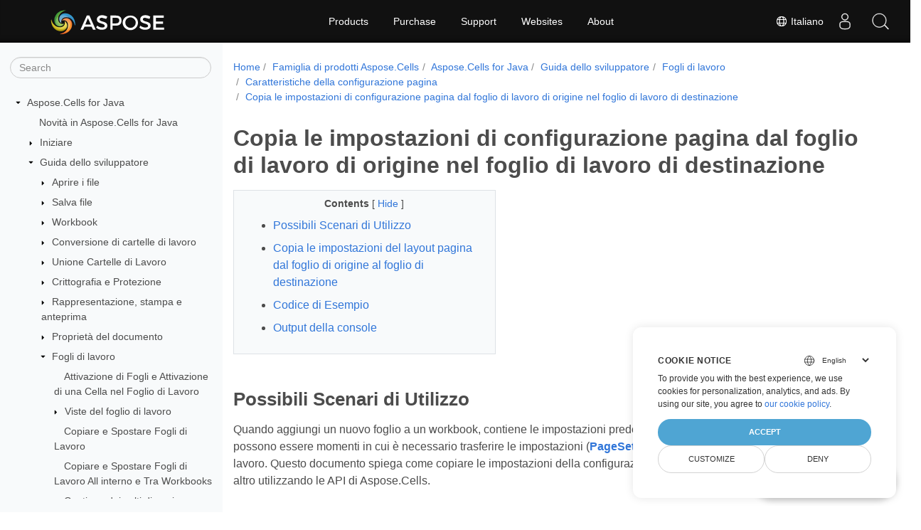

--- FILE ---
content_type: text/html
request_url: https://docs.aspose.com/cells/it/java/copy-page-setup-settings-from-source-worksheet-into-destination-worksheet/
body_size: 9495
content:
<!doctype html>
<html lang="it" class="no-js">
  <head>
<script>
  
  window.dataLayer = window.dataLayer || [];
  function gtag() { dataLayer.push(arguments); }
  gtag('set', 'url_passthrough', true);

  
  
  gtag('consent', 'default', {
     'ad_storage': 'denied',
     'ad_user_data': 'denied',
     'ad_personalization': 'denied',
     'analytics_storage': 'denied'
  });
</script>



<script>
(function(w,d,s,l,i){w[l]=w[l]||[];w[l].push({'gtm.start':
  new Date().getTime(),event:'gtm.js'});var f=d.getElementsByTagName(s)[0],
  j=d.createElement(s),dl=l!='dataLayer'?'&l='+l:'';j.async=true;j.src=
  'https://www.googletagmanager.com/gtm.js?id='+i+dl;f.parentNode.insertBefore(j,f);
  })(window,document,'script','dataLayer',"GTM-NJMHSH");
</script>




<script>(function(i, s, o, g, r, a, m) {i['ContainerizeMenuObject'] = r; i[r] = i[r] || function() {(i[r].q = i[r].q || []).push(arguments)}, i[r].l = 1 * new Date(); a = s.createElement(o),m = s.getElementsByTagName(o)[0]; a.async = 1; a.src = g; m.parentNode.append(a)})(window, document, 'script', 'https://menu-new.containerize.com/scripts/engine.min.js?v=1.0.1', 'aspose-en');
    
</script>


<meta charset="utf-8">
<meta name="viewport" content="width=device-width, initial-scale=1, shrink-to-fit=no"><meta name="keywords" content='' /><link rel="canonical" href="https://docs.aspose.com/cells/it/java/copy-page-setup-settings-from-source-worksheet-into-destination-worksheet/" /><meta name="generator" content="Hugo 0.80.0" /><meta name="robots" content="index, follow"><link rel="alternate" type="application/rss&#43;xml" href="https://docs.aspose.com/cells/it/java/copy-page-setup-settings-from-source-worksheet-into-destination-worksheet/index.xml">
<link rel="apple-touch-icon" sizes="180x180" href="https://cms.admin.containerize.com/templates/asposecloud/images/apple-touch-icon.png">
<link rel="icon" type="image/png" sizes="32x32" href="https://cms.admin.containerize.com/templates/asposecloud/images/favicon-32x32.png">
<link rel="icon" type="image/png" sizes="16x16" href="https://cms.admin.containerize.com/templates/asposecloud/images/favicon-16x16.png">
<link rel="mask-icon" href="https://cms.admin.containerize.com/templates/asposecloud/images/safari-pinned-tab.svg" color="#5bbad5">
<link rel="shortcut icon" href="https://cms.admin.containerize.com/templates/asposecloud/images/favicon.ico">
<meta name="msapplication-TileColor" content="#2b5797">
<meta name="msapplication-config" content="https://cms.admin.containerize.com/templates/asposecloud/images/browserconfig.xml">
<meta name="theme-color" content="#ffffff">
<meta name="author" content="Aspose"/><title>Copia le impostazioni di configurazione pagina dal foglio di lavoro di origine nel foglio di lavoro di destinazione|Documentation</title><meta name="description" content="Class Libraries &amp; REST APIs for the developers to manipulate &amp; process Files from Word, Excel, PowerPoint, Visio, PDF, CAD &amp; several other categories in Web, Desktop or Mobile apps. Develop &amp; deploy on Windows, Linux, MacOS &amp; Android platforms." />

<meta itemprop="name" content="Copia le impostazioni di configurazione pagina dal foglio di lavoro di origine nel foglio di lavoro di destinazione">
<meta itemprop="description" content="Class Libraries &amp; REST APIs for the developers to manipulate &amp; process Files from Word, Excel, PowerPoint, Visio, PDF, CAD &amp; several other categories in Web, Desktop or Mobile apps. Develop &amp; deploy on Windows, Linux, MacOS &amp; Android platforms.">
<meta property="og:title" content="Copia le impostazioni di configurazione pagina dal foglio di lavoro di origine nel foglio di lavoro di destinazione" />
<meta property="og:description" content="Class Libraries &amp; REST APIs for the developers to manipulate &amp; process Files from Word, Excel, PowerPoint, Visio, PDF, CAD &amp; several other categories in Web, Desktop or Mobile apps. Develop &amp; deploy on Windows, Linux, MacOS &amp; Android platforms." />
<meta property="og:type" content="website" />
<meta property="og:url" content="https://docs.aspose.com/cells/it/java/copy-page-setup-settings-from-source-worksheet-into-destination-worksheet/" />
<meta property="og:image" content="https://docs.aspose.com/cells/images/Aspose-image-for-open-graph.jpg"/>
<meta property="og:site_name" content="Aspose Documentation" />
<link rel="preload" href="/cells/scss/main.min.84a3719ff459dc0d050cdab52be8afd7d3421ea195edd79e0185a880a3190399.css" as="style">
<link href="/cells/scss/main.min.84a3719ff459dc0d050cdab52be8afd7d3421ea195edd79e0185a880a3190399.css" rel="stylesheet" integrity=""><link href="/cells/scss/_code-block.min.850cff2ee102b37a8b0912358fa59fa02fa35dbf562c460ce05c402a5b6709c0.css" rel="stylesheet" integrity=""><link rel="stylesheet" type="text/css" href="https://cms.admin.containerize.com/templates/aspose/App_Themes/optimize/structure.css"></head>
  <body class="td-section">
<noscript>
    <iframe src="https://www.googletagmanager.com/ns.html?id=GTM-NJMHSH"
                height="0" width="0" style="display:none;visibility:hidden"></iframe>
</noscript>


<script src="https://www.consentise.com/v1.2/consent-min.js" 
    data-cookiedomain=".aspose.com" 
    data-privacy-policy-url="https://about.aspose.com/legal/privacy-policy" 
    data-preferred-color="#4FA5D3"
    data-default-language="en"
    defer>
</script>
<header>
      <div id='DynabicMenuInnerDiv'>
<div class="lang-selector" id="locale" style="display:none!important">
    <a><em class="flag-it  flag-24"> </em>&nbsp;Italiano</a>
    </div>
    <div class="modal fade lanpopup" id="langModal" tabindex="-1" aria-labelledby="langModalLabel" data-nosnippet="" aria-modal="true" role="dialog" style="display:none">
  <div class="modal-dialog modal-dialog-centered modal-lg">
    <div class="modal-content" style="background-color: #343a40">
            <a class="lang-close" id="lang-close"><img src="https://metrics.conholdate.com/images/common/close.svg" width="14" height="14" alt="Close"></em></a>
      <div class="modal-body">
        <div class="rowbox"><div class="col langbox"><a href="https://docs.aspose.com/cells/java/copy-page-setup-settings-from-source-worksheet-into-destination-worksheet/" data-title="En" class="langmenu" >
            <span><em class="flag-us  flag-24"> </em>&nbsp;English</span></a></div><div class="col langbox"><a href="https://docs.aspose.com/cells/zh/java/copy-page-setup-settings-from-source-worksheet-into-destination-worksheet/" data-title="Zh" class="langmenu" >
            <span><em class="flag-cn  flag-24"> </em>&nbsp;简体中文</span></a></div><div class="col langbox"><a href="https://docs.aspose.com/cells/ru/java/copy-page-setup-settings-from-source-worksheet-into-destination-worksheet/" data-title="Ru" class="langmenu" >
            <span><em class="flag-ru  flag-24"> </em>&nbsp;Русский</span></a></div><div class="col langbox"><a href="https://docs.aspose.com/cells/ar/java/copy-page-setup-settings-from-source-worksheet-into-destination-worksheet/" data-title="Ar" class="langmenu" >
            <span><em class="flag-sa  flag-24"> </em>&nbsp;عربي</span></a></div><div class="col langbox"><a href="https://docs.aspose.com/cells/fr/java/copy-page-setup-settings-from-source-worksheet-into-destination-worksheet/" data-title="Fr" class="langmenu" >
            <span><em class="flag-fr  flag-24"> </em>&nbsp;Français</span></a></div><div class="col langbox"><a href="https://docs.aspose.com/cells/de/java/copy-page-setup-settings-from-source-worksheet-into-destination-worksheet/" data-title="De" class="langmenu" >
            <span><em class="flag-de  flag-24"> </em>&nbsp;Deutsch</span></a></div><div class="col langbox"><a href="https://docs.aspose.com/cells/es/java/copy-page-setup-settings-from-source-worksheet-into-destination-worksheet/" data-title="Es" class="langmenu" >
            <span><em class="flag-es  flag-24"> </em>&nbsp;Español</span></a></div><div class="col langbox"><a href="https://docs.aspose.com/cells/sv/java/copy-page-setup-settings-from-source-worksheet-into-destination-worksheet/" data-title="Sv" class="langmenu" >
            <span><em class="flag-se  flag-24"> </em>&nbsp;Svenska</span></a></div><div class="col langbox"><a href="https://docs.aspose.com/cells/tr/java/copy-page-setup-settings-from-source-worksheet-into-destination-worksheet/" data-title="Tr" class="langmenu" >
            <span><em class="flag-tr  flag-24"> </em>&nbsp;Türkçe</span></a></div><div class="col langbox"><a href="https://docs.aspose.com/cells/ja/java/copy-page-setup-settings-from-source-worksheet-into-destination-worksheet/" data-title="Ja" class="langmenu" >
            <span><em class="flag-jp  flag-24"> </em>&nbsp;日本語</span></a></div></div></div></div></div></div>
  </div>
  <script defer>  
  const langshowpop = document.getElementById('locale');
  const langhidepop = document.getElementById('lang-close');
  langshowpop.addEventListener('click', addClass,  false);
  langhidepop.addEventListener('click', removeClass,  false);
  function addClass() {
  var langshow = document.querySelector('.lanpopup');
  langshow.classList.toggle('show');
  }
  function removeClass() {
  var langclose = document.querySelector('.lanpopup');
  langclose.classList.remove('show');
  }
  </script>
  <script defer>
    const observer = new MutationObserver((mutations, obs) => {
        const parent = document.getElementById('DynabicMenuUserControls');
        if (parent) {
            const child = document.getElementById('locale');
            parent.prepend(child);
            child.setAttribute("id", "localswitch");
            child.setAttribute('style', 'visibility:visible'); 
            obs.disconnect();
            return;
        }
    });
  
    observer.observe(document, {
        childList: true,
        subtree: true
    });
  </script>
  <link rel="stylesheet" href="https://cms.admin.containerize.com/templates/conholdate/css/locale.min.css" />  
</div>
    </header>
    <div class="container-fluid td-outer">
      <div class="td-main">
        <div class="row flex-xl-nowrap min-height-main-content">
          <div id="left-side-bar-menu" class="split td-sidebar d-print-none col-12 col-md-3 col-xl-3"><div id="td-sidebar-menu" class="add-scroll td-sidebar__inner"><form class="td-sidebar__search d-flex align-items-center">
<input type="text" id="internalSearch" class="form-control td-search-input" placeholder="Search " aria-label="" autocomplete="off" data-index='docs.aspose.com'>
<button class="btn btn-link td-sidebar__toggle d-md-none p-0 ml-3 fa fa-bars" type="button" data-toggle="collapse" data-target="#td-section-nav" aria-controls="td-docs-nav" aria-expanded="false" aria-label="Toggle section navigation">
        </button>
      </form><nav class="td-sidebar-nav pt-2 pl-4 collapse" id="td-section-nav"><div class="nav-item dropdown d-block d-lg-none">

<a class="nav-link dropdown-toggle" href="#" id="navbarDropdown" role="button" data-toggle="dropdown" aria-haspopup="true" aria-expanded="false">
	Italiano
</a>
<div class="dropdown-menu" aria-labelledby="navbarDropdownMenuLink">
	
	<a class="dropdown-item" href="/cells/java/copy-page-setup-settings-from-source-worksheet-into-destination-worksheet/">English</a>
	
	<a class="dropdown-item" href="/cells/zh/java/copy-page-setup-settings-from-source-worksheet-into-destination-worksheet/">简体中文</a>
	
	<a class="dropdown-item" href="/cells/ru/java/copy-page-setup-settings-from-source-worksheet-into-destination-worksheet/">Русский</a>
	
	<a class="dropdown-item" href="/cells/ar/java/copy-page-setup-settings-from-source-worksheet-into-destination-worksheet/">عربي</a>
	
	<a class="dropdown-item" href="/cells/fr/java/copy-page-setup-settings-from-source-worksheet-into-destination-worksheet/">Français</a>
	
	<a class="dropdown-item" href="/cells/de/java/copy-page-setup-settings-from-source-worksheet-into-destination-worksheet/">Deutsch</a>
	
	<a class="dropdown-item" href="/cells/es/java/copy-page-setup-settings-from-source-worksheet-into-destination-worksheet/">Español</a>
	
	<a class="dropdown-item" href="/cells/sv/java/copy-page-setup-settings-from-source-worksheet-into-destination-worksheet/">Svenska</a>
	
	<a class="dropdown-item" href="/cells/tr/java/copy-page-setup-settings-from-source-worksheet-into-destination-worksheet/">Türkçe</a>
	
	<a class="dropdown-item" href="/cells/ja/java/copy-page-setup-settings-from-source-worksheet-into-destination-worksheet/">日本語</a>
	
</div></div>
    <ul class="td-sidebar-nav__section">
      <li class="td-sidebar-nav__section-title"><img src='/cells/icons/caret-down.svg' alt = "caret-down" class="icon open-icon" width="10px" height="10px" /><a  href="/cells/it/java/" class="align-left pl-0 pr-2td-sidebar-link td-sidebar-link__section">Aspose.Cells for Java</a>
      </li>
      <ul>
        <li class="" id="id_cellsitjava">
    <ul class="td-sidebar-nav__section">
      <li class="td-sidebar-nav__section-title"><div class="icon space-without-icon"></div><a  href="/cells/it/java/what-s-new-in-aspose-cells-for-java/" class="align-left pl-0 pr-2collapsedtd-sidebar-link td-sidebar-link__section">Novità in Aspose.Cells for Java</a>
      </li>
      <ul>
        <li class="" id="id_cellsitjavawhat-s-new-in-aspose-cells-for-java"></li>
      </ul>
    </ul>
    <ul class="td-sidebar-nav__section">
      <li class="td-sidebar-nav__section-title"><img src='/cells/icons/caret-down.svg' alt = "caret-closed" class="icon closed-icon" width="10px" height="10px" /><a  href="/cells/it/java/getting-started/" class="align-left pl-0 pr-2collapsedtd-sidebar-link td-sidebar-link__section">Iniziare</a>
      </li>
      <ul>
        <li class="" id="id_cellsitjavagetting-started"></li>
      </ul>
    </ul>
    <ul class="td-sidebar-nav__section">
      <li class="td-sidebar-nav__section-title"><img src='/cells/icons/caret-down.svg' alt = "caret-down" class="icon open-icon" width="10px" height="10px" /><a  href="/cells/it/java/developer-guide/" class="align-left pl-0 pr-2td-sidebar-link td-sidebar-link__section">Guida dello sviluppatore</a>
      </li>
      <ul>
        <li class="" id="id_cellsitjavadeveloper-guide">
    <ul class="td-sidebar-nav__section">
      <li class="td-sidebar-nav__section-title"><img src='/cells/icons/caret-down.svg' alt = "caret-closed" class="icon closed-icon" width="10px" height="10px" /><a  href="/cells/it/java/opening-files-with-different-formats/" class="align-left pl-0 pr-2collapsedtd-sidebar-link td-sidebar-link__section">Aprire i file</a>
      </li>
      <ul>
        <li class="" id="id_cellsitjavaopening-files-with-different-formats"></li>
      </ul>
    </ul>
    <ul class="td-sidebar-nav__section">
      <li class="td-sidebar-nav__section-title"><img src='/cells/icons/caret-down.svg' alt = "caret-closed" class="icon closed-icon" width="10px" height="10px" /><a  href="/cells/it/java/saving-excel-files-to-csv-pdf-and-other-formats/" class="align-left pl-0 pr-2collapsedtd-sidebar-link td-sidebar-link__section">Salva file</a>
      </li>
      <ul>
        <li class="" id="id_cellsitjavasaving-excel-files-to-csv-pdf-and-other-formats"></li>
      </ul>
    </ul>
    <ul class="td-sidebar-nav__section">
      <li class="td-sidebar-nav__section-title"><img src='/cells/icons/caret-down.svg' alt = "caret-closed" class="icon closed-icon" width="10px" height="10px" /><a  href="/cells/it/java/workbook/" class="align-left pl-0 pr-2collapsedtd-sidebar-link td-sidebar-link__section">Workbook</a>
      </li>
      <ul>
        <li class="" id="id_cellsitjavaworkbook"></li>
      </ul>
    </ul>
    <ul class="td-sidebar-nav__section">
      <li class="td-sidebar-nav__section-title"><img src='/cells/icons/caret-down.svg' alt = "caret-closed" class="icon closed-icon" width="10px" height="10px" /><a  href="/cells/it/java/convert-workbook-to-different-formats/" class="align-left pl-0 pr-2collapsedtd-sidebar-link td-sidebar-link__section">Conversione di cartelle di lavoro</a>
      </li>
      <ul>
        <li class="" id="id_cellsitjavaconvert-workbook-to-different-formats"></li>
      </ul>
    </ul>
    <ul class="td-sidebar-nav__section">
      <li class="td-sidebar-nav__section-title"><img src='/cells/icons/caret-down.svg' alt = "caret-closed" class="icon closed-icon" width="10px" height="10px" /><a  href="/cells/it/java/combine-multiple-workbooks-into-a-single-workbook/" class="align-left pl-0 pr-2collapsedtd-sidebar-link td-sidebar-link__section">Unione Cartelle di Lavoro</a>
      </li>
      <ul>
        <li class="" id="id_cellsitjavacombine-multiple-workbooks-into-a-single-workbook"></li>
      </ul>
    </ul>
    <ul class="td-sidebar-nav__section">
      <li class="td-sidebar-nav__section-title"><img src='/cells/icons/caret-down.svg' alt = "caret-closed" class="icon closed-icon" width="10px" height="10px" /><a  href="/cells/it/java/protect-and-unprotect/" class="align-left pl-0 pr-2collapsedtd-sidebar-link td-sidebar-link__section">Crittografia e Protezione</a>
      </li>
      <ul>
        <li class="" id="id_cellsitjavaprotect-and-unprotect"></li>
      </ul>
    </ul>
    <ul class="td-sidebar-nav__section">
      <li class="td-sidebar-nav__section-title"><img src='/cells/icons/caret-down.svg' alt = "caret-closed" class="icon closed-icon" width="10px" height="10px" /><a  href="/cells/it/java/rendering/" class="align-left pl-0 pr-2collapsedtd-sidebar-link td-sidebar-link__section">Rappresentazione, stampa e anteprima</a>
      </li>
      <ul>
        <li class="" id="id_cellsitjavarendering"></li>
      </ul>
    </ul>
    <ul class="td-sidebar-nav__section">
      <li class="td-sidebar-nav__section-title"><img src='/cells/icons/caret-down.svg' alt = "caret-closed" class="icon closed-icon" width="10px" height="10px" /><a  href="/cells/it/java/document-properties/" class="align-left pl-0 pr-2collapsedtd-sidebar-link td-sidebar-link__section">Proprietà del documento</a>
      </li>
      <ul>
        <li class="" id="id_cellsitjavadocument-properties"></li>
      </ul>
    </ul>
    <ul class="td-sidebar-nav__section">
      <li class="td-sidebar-nav__section-title"><img src='/cells/icons/caret-down.svg' alt = "caret-down" class="icon open-icon" width="10px" height="10px" /><a  href="/cells/it/java/manage-worksheets/" class="align-left pl-0 pr-2td-sidebar-link td-sidebar-link__section">Fogli di lavoro</a>
      </li>
      <ul>
        <li class="" id="id_cellsitjavamanage-worksheets">
    <ul class="td-sidebar-nav__section">
      <li class="td-sidebar-nav__section-title"><div class="icon space-without-icon"></div><a  href="/cells/it/java/activating-sheets-and-activating-a-cell-in-worksheet/" class="align-left pl-0 pr-2collapsedtd-sidebar-link td-sidebar-link__section">Attivazione di Fogli e Attivazione di una Cella nel Foglio di Lavoro</a>
      </li>
      <ul>
        <li class="" id="id_cellsitjavaactivating-sheets-and-activating-a-cell-in-worksheet"></li>
      </ul>
    </ul>
    <ul class="td-sidebar-nav__section">
      <li class="td-sidebar-nav__section-title"><img src='/cells/icons/caret-down.svg' alt = "caret-closed" class="icon closed-icon" width="10px" height="10px" /><a  href="/cells/it/java/worksheet-views/" class="align-left pl-0 pr-2collapsedtd-sidebar-link td-sidebar-link__section">Viste del foglio di lavoro</a>
      </li>
      <ul>
        <li class="" id="id_cellsitjavaworksheet-views"></li>
      </ul>
    </ul>
    <ul class="td-sidebar-nav__section">
      <li class="td-sidebar-nav__section-title"><div class="icon space-without-icon"></div><a  href="/cells/it/java/copying-and-moving-worksheets/" class="align-left pl-0 pr-2collapsedtd-sidebar-link td-sidebar-link__section">Copiare e Spostare Fogli di Lavoro</a>
      </li>
      <ul>
        <li class="" id="id_cellsitjavacopying-and-moving-worksheets"></li>
      </ul>
    </ul>
    <ul class="td-sidebar-nav__section">
      <li class="td-sidebar-nav__section-title"><div class="icon space-without-icon"></div><a  href="/cells/it/java/copy-and-move-worksheets-within-and-between-workbooks/" class="align-left pl-0 pr-2collapsedtd-sidebar-link td-sidebar-link__section">Copiare e Spostare Fogli di Lavoro All interno e Tra Workbooks</a>
      </li>
      <ul>
        <li class="" id="id_cellsitjavacopy-and-move-worksheets-within-and-between-workbooks"></li>
      </ul>
    </ul>
    <ul class="td-sidebar-nav__section">
      <li class="td-sidebar-nav__section-title"><div class="icon space-without-icon"></div><a  href="/cells/it/java/managing-page-breaks/" class="align-left pl-0 pr-2collapsedtd-sidebar-link td-sidebar-link__section">Gestione dei salti di pagina</a>
      </li>
      <ul>
        <li class="" id="id_cellsitjavamanaging-page-breaks"></li>
      </ul>
    </ul>
    <ul class="td-sidebar-nav__section">
      <li class="td-sidebar-nav__section-title"><img src='/cells/icons/caret-down.svg' alt = "caret-down" class="icon open-icon" width="10px" height="10px" /><a  href="/cells/it/java/page-setup-features/" class="align-left pl-0 pr-2td-sidebar-link td-sidebar-link__section">Caratteristiche della configurazione pagina</a>
      </li>
      <ul>
        <li class="" id="id_cellsitjavapage-setup-features">
    <ul class="td-sidebar-nav__section">
      <li class="td-sidebar-nav__section-title"><div class="icon space-without-icon"></div><a  href="/cells/it/java/copy-page-setup-settings-from-source-worksheet-into-destination-worksheet/" class="align-left pl-0 pr-2 activetd-sidebar-link td-sidebar-link__section">Copia le impostazioni di configurazione pagina dal foglio di lavoro di origine nel foglio di lavoro di destinazione</a>
      </li>
      <ul>
        <li class="" id="id_cellsitjavacopy-page-setup-settings-from-source-worksheet-into-destination-worksheet"></li>
      </ul>
    </ul>
    <ul class="td-sidebar-nav__section">
      <li class="td-sidebar-nav__section-title"><div class="icon space-without-icon"></div><a  href="/cells/it/java/page-setup-and-printing-options/" class="align-left pl-0 pr-2collapsedtd-sidebar-link td-sidebar-link__section">Opzioni di Impostazione Pagina e di Stampa</a>
      </li>
      <ul>
        <li class="" id="id_cellsitjavapage-setup-and-printing-options"></li>
      </ul>
    </ul>
    <ul class="td-sidebar-nav__section">
      <li class="td-sidebar-nav__section-title"><div class="icon space-without-icon"></div><a  href="/cells/it/java/determine-if-paper-size-of-worksheet-is-automatic/" class="align-left pl-0 pr-2collapsedtd-sidebar-link td-sidebar-link__section">Determina se la dimensione carta del foglio di lavoro è automatica</a>
      </li>
      <ul>
        <li class="" id="id_cellsitjavadetermine-if-paper-size-of-worksheet-is-automatic"></li>
      </ul>
    </ul>
    <ul class="td-sidebar-nav__section">
      <li class="td-sidebar-nav__section-title"><div class="icon space-without-icon"></div><a  href="/cells/it/java/implement-custom-paper-size-of-worksheet-for-rendering/" class="align-left pl-0 pr-2collapsedtd-sidebar-link td-sidebar-link__section">Implementa la dimensione della carta personalizzata del foglio di lavoro per la resa</a>
      </li>
      <ul>
        <li class="" id="id_cellsitjavaimplement-custom-paper-size-of-worksheet-for-rendering"></li>
      </ul>
    </ul>
    <ul class="td-sidebar-nav__section">
      <li class="td-sidebar-nav__section-title"><div class="icon space-without-icon"></div><a  href="/cells/it/java/remove-existing-printersettings-of-worksheets-in-excel-file/" class="align-left pl-0 pr-2collapsedtd-sidebar-link td-sidebar-link__section">Rimuovi le impostazioni della stampante esistenti dei fogli di lavoro nel file Excel</a>
      </li>
      <ul>
        <li class="" id="id_cellsitjavaremove-existing-printersettings-of-worksheets-in-excel-file"></li>
      </ul>
    </ul>
    <ul class="td-sidebar-nav__section">
      <li class="td-sidebar-nav__section-title"><div class="icon space-without-icon"></div><a  href="/cells/it/java/how-to-set-print-titles/" class="align-left pl-0 pr-2collapsedtd-sidebar-link td-sidebar-link__section">Come impostare i titoli di stampa</a>
      </li>
      <ul>
        <li class="" id="id_cellsitjavahow-to-set-print-titles"></li>
      </ul>
    </ul>
    <ul class="td-sidebar-nav__section">
      <li class="td-sidebar-nav__section-title"><div class="icon space-without-icon"></div><a  href="/cells/it/java/how-to-set-print-area/" class="align-left pl-0 pr-2collapsedtd-sidebar-link td-sidebar-link__section">Come impostare l area di stampa</a>
      </li>
      <ul>
        <li class="" id="id_cellsitjavahow-to-set-print-area"></li>
      </ul>
    </ul>
    <ul class="td-sidebar-nav__section">
      <li class="td-sidebar-nav__section-title"><div class="icon space-without-icon"></div><a  href="/cells/it/java/how-to-print-excel-as-fitted-pages-wide-and-tall/" class="align-left pl-0 pr-2collapsedtd-sidebar-link td-sidebar-link__section">Come stampare Excel in pagine larghe e alte adattate</a>
      </li>
      <ul>
        <li class="" id="id_cellsitjavahow-to-print-excel-as-fitted-pages-wide-and-tall"></li>
      </ul>
    </ul>
    <ul class="td-sidebar-nav__section">
      <li class="td-sidebar-nav__section-title"><div class="icon space-without-icon"></div><a  href="/cells/it/java/calculate-page-setup-scaling-factor/" class="align-left pl-0 pr-2collapsedtd-sidebar-link td-sidebar-link__section">Calcola il fattore di scala della pagina di impostazione</a>
      </li>
      <ul>
        <li class="" id="id_cellsitjavacalculate-page-setup-scaling-factor"></li>
      </ul>
    </ul>
    <ul class="td-sidebar-nav__section">
      <li class="td-sidebar-nav__section-title"><div class="icon space-without-icon"></div><a  href="/cells/it/java/get-paper-width-and-height-from-pagesetup-of-worksheet/" class="align-left pl-0 pr-2collapsedtd-sidebar-link td-sidebar-link__section">Ottieni larghezza e altezza della carta da PageSetup di Foglio di Lavoro</a>
      </li>
      <ul>
        <li class="" id="id_cellsitjavaget-paper-width-and-height-from-pagesetup-of-worksheet"></li>
      </ul>
    </ul></li>
      </ul>
    </ul>
    <ul class="td-sidebar-nav__section">
      <li class="td-sidebar-nav__section-title"><div class="icon space-without-icon"></div><a  href="/cells/it/java/utilize-sheet-sheetid-property-of-openxml-using-aspose-cells/" class="align-left pl-0 pr-2collapsedtd-sidebar-link td-sidebar-link__section">Utilizzare la proprietà Sheet.SheetId di OpenXml utilizzando Aspose.Cells</a>
      </li>
      <ul>
        <li class="" id="id_cellsitjavautilize-sheet-sheetid-property-of-openxml-using-aspose-cells"></li>
      </ul>
    </ul>
    <ul class="td-sidebar-nav__section">
      <li class="td-sidebar-nav__section-title"><div class="icon space-without-icon"></div><a  href="/cells/it/java/insert-background-image-to-excel/" class="align-left pl-0 pr-2collapsedtd-sidebar-link td-sidebar-link__section">Inserire un immagine di sfondo in Excel</a>
      </li>
      <ul>
        <li class="" id="id_cellsitjavainsert-background-image-to-excel"></li>
      </ul>
    </ul>
    <ul class="td-sidebar-nav__section">
      <li class="td-sidebar-nav__section-title"><div class="icon space-without-icon"></div><a  href="/cells/it/java/find-if-the-worksheet-is-dialog-sheet/" class="align-left pl-0 pr-2collapsedtd-sidebar-link td-sidebar-link__section">Verificare se il foglio di lavoro è un foglio di dialogo</a>
      </li>
      <ul>
        <li class="" id="id_cellsitjavafind-if-the-worksheet-is-dialog-sheet"></li>
      </ul>
    </ul>
    <ul class="td-sidebar-nav__section">
      <li class="td-sidebar-nav__section-title"><div class="icon space-without-icon"></div><a  href="/cells/it/java/count-number-of-cells-in-the-worksheet/" class="align-left pl-0 pr-2collapsedtd-sidebar-link td-sidebar-link__section">Contare il numero di celle nel foglio di lavoro</a>
      </li>
      <ul>
        <li class="" id="id_cellsitjavacount-number-of-cells-in-the-worksheet"></li>
      </ul>
    </ul>
    <ul class="td-sidebar-nav__section">
      <li class="td-sidebar-nav__section-title"><div class="icon space-without-icon"></div><a  href="/cells/it/java/create-manipulate-or-remove-scenarios-from-worksheets/" class="align-left pl-0 pr-2collapsedtd-sidebar-link td-sidebar-link__section">Gestire gli scenari</a>
      </li>
      <ul>
        <li class="" id="id_cellsitjavacreate-manipulate-or-remove-scenarios-from-worksheets"></li>
      </ul>
    </ul>
    <ul class="td-sidebar-nav__section">
      <li class="td-sidebar-nav__section-title"><div class="icon space-without-icon"></div><a  href="/cells/it/java/working-with-background-in-ods-files/" class="align-left pl-0 pr-2collapsedtd-sidebar-link td-sidebar-link__section">Lavorare con lo sfondo nei file ODS</a>
      </li>
      <ul>
        <li class="" id="id_cellsitjavaworking-with-background-in-ods-files"></li>
      </ul>
    </ul>
    <ul class="td-sidebar-nav__section">
      <li class="td-sidebar-nav__section-title"><div class="icon space-without-icon"></div><a  href="/cells/it/java/get-worksheet-unique-id/" class="align-left pl-0 pr-2collapsedtd-sidebar-link td-sidebar-link__section">Ottieni l ID univoco del foglio di lavoro</a>
      </li>
      <ul>
        <li class="" id="id_cellsitjavaget-worksheet-unique-id"></li>
      </ul>
    </ul>
    <ul class="td-sidebar-nav__section">
      <li class="td-sidebar-nav__section-title"><div class="icon space-without-icon"></div><a  href="/cells/it/java/update-references-in-other-worksheets-while-deleting-blank-columns-and-rows-in-a-worksheet/" class="align-left pl-0 pr-2collapsedtd-sidebar-link td-sidebar-link__section">Aggiorna i riferimenti in altri fogli di lavoro mentre elimini colonne e righe vuote in un foglio di lavoro</a>
      </li>
      <ul>
        <li class="" id="id_cellsitjavaupdate-references-in-other-worksheets-while-deleting-blank-columns-and-rows-in-a-worksheet"></li>
      </ul>
    </ul>
    <ul class="td-sidebar-nav__section">
      <li class="td-sidebar-nav__section-title"><div class="icon space-without-icon"></div><a  href="/cells/it/java/detecting-empty-worksheets/" class="align-left pl-0 pr-2collapsedtd-sidebar-link td-sidebar-link__section">Rilevamento di fogli di lavoro vuoti</a>
      </li>
      <ul>
        <li class="" id="id_cellsitjavadetecting-empty-worksheets"></li>
      </ul>
    </ul></li>
      </ul>
    </ul>
    <ul class="td-sidebar-nav__section">
      <li class="td-sidebar-nav__section-title"><img src='/cells/icons/caret-down.svg' alt = "caret-closed" class="icon closed-icon" width="10px" height="10px" /><a  href="/cells/it/java/rows-and-columns/" class="align-left pl-0 pr-2collapsedtd-sidebar-link td-sidebar-link__section">Righe e colonne</a>
      </li>
      <ul>
        <li class="" id="id_cellsitjavarows-and-columns"></li>
      </ul>
    </ul>
    <ul class="td-sidebar-nav__section">
      <li class="td-sidebar-nav__section-title"><img src='/cells/icons/caret-down.svg' alt = "caret-closed" class="icon closed-icon" width="10px" height="10px" /><a  href="/cells/it/java/managing-ranges/" class="align-left pl-0 pr-2collapsedtd-sidebar-link td-sidebar-link__section">Intervalli</a>
      </li>
      <ul>
        <li class="" id="id_cellsitjavamanaging-ranges"></li>
      </ul>
    </ul>
    <ul class="td-sidebar-nav__section">
      <li class="td-sidebar-nav__section-title"><img src='/cells/icons/caret-down.svg' alt = "caret-closed" class="icon closed-icon" width="10px" height="10px" /><a  href="/cells/it/java/data/" class="align-left pl-0 pr-2collapsedtd-sidebar-link td-sidebar-link__section">Dati delle celle</a>
      </li>
      <ul>
        <li class="" id="id_cellsitjavadata"></li>
      </ul>
    </ul>
    <ul class="td-sidebar-nav__section">
      <li class="td-sidebar-nav__section-title"><img src='/cells/icons/caret-down.svg' alt = "caret-closed" class="icon closed-icon" width="10px" height="10px" /><a  href="/cells/it/java/formulas/" class="align-left pl-0 pr-2collapsedtd-sidebar-link td-sidebar-link__section">Formule</a>
      </li>
      <ul>
        <li class="" id="id_cellsitjavaformulas"></li>
      </ul>
    </ul>
    <ul class="td-sidebar-nav__section">
      <li class="td-sidebar-nav__section-title"><img src='/cells/icons/caret-down.svg' alt = "caret-closed" class="icon closed-icon" width="10px" height="10px" /><a  href="/cells/it/java/cells-formatting/" class="align-left pl-0 pr-2collapsedtd-sidebar-link td-sidebar-link__section">Formati delle celle</a>
      </li>
      <ul>
        <li class="" id="id_cellsitjavacells-formatting"></li>
      </ul>
    </ul>
    <ul class="td-sidebar-nav__section">
      <li class="td-sidebar-nav__section-title"><img src='/cells/icons/caret-down.svg' alt = "caret-closed" class="icon closed-icon" width="10px" height="10px" /><a  href="/cells/it/java/calculate-formulas/" class="align-left pl-0 pr-2collapsedtd-sidebar-link td-sidebar-link__section">Calcola le formule</a>
      </li>
      <ul>
        <li class="" id="id_cellsitjavacalculate-formulas"></li>
      </ul>
    </ul>
    <ul class="td-sidebar-nav__section">
      <li class="td-sidebar-nav__section-title"><img src='/cells/icons/caret-down.svg' alt = "caret-closed" class="icon closed-icon" width="10px" height="10px" /><a  href="/cells/it/java/comments-and-notes/" class="align-left pl-0 pr-2collapsedtd-sidebar-link td-sidebar-link__section">Commenti e note</a>
      </li>
      <ul>
        <li class="" id="id_cellsitjavacomments-and-notes"></li>
      </ul>
    </ul>
    <ul class="td-sidebar-nav__section">
      <li class="td-sidebar-nav__section-title"><img src='/cells/icons/caret-down.svg' alt = "caret-closed" class="icon closed-icon" width="10px" height="10px" /><a  href="/cells/it/java/drawing-objects/" class="align-left pl-0 pr-2collapsedtd-sidebar-link td-sidebar-link__section">Forme</a>
      </li>
      <ul>
        <li class="" id="id_cellsitjavadrawing-objects"></li>
      </ul>
    </ul>
    <ul class="td-sidebar-nav__section">
      <li class="td-sidebar-nav__section-title"><img src='/cells/icons/caret-down.svg' alt = "caret-closed" class="icon closed-icon" width="10px" height="10px" /><a  href="/cells/it/java/charts/" class="align-left pl-0 pr-2collapsedtd-sidebar-link td-sidebar-link__section">Grafici</a>
      </li>
      <ul>
        <li class="" id="id_cellsitjavacharts"></li>
      </ul>
    </ul>
    <ul class="td-sidebar-nav__section">
      <li class="td-sidebar-nav__section-title"><img src='/cells/icons/caret-down.svg' alt = "caret-closed" class="icon closed-icon" width="10px" height="10px" /><a  href="/cells/it/java/creating-sparklines/" class="align-left pl-0 pr-2collapsedtd-sidebar-link td-sidebar-link__section">Sparklines</a>
      </li>
      <ul>
        <li class="" id="id_cellsitjavacreating-sparklines"></li>
      </ul>
    </ul>
    <ul class="td-sidebar-nav__section">
      <li class="td-sidebar-nav__section-title"><img src='/cells/icons/caret-down.svg' alt = "caret-closed" class="icon closed-icon" width="10px" height="10px" /><a  href="/cells/it/java/tables/" class="align-left pl-0 pr-2collapsedtd-sidebar-link td-sidebar-link__section">Tabelle</a>
      </li>
      <ul>
        <li class="" id="id_cellsitjavatables"></li>
      </ul>
    </ul>
    <ul class="td-sidebar-nav__section">
      <li class="td-sidebar-nav__section-title"><img src='/cells/icons/caret-down.svg' alt = "caret-closed" class="icon closed-icon" width="10px" height="10px" /><a  href="/cells/it/java/pivot-tables/" class="align-left pl-0 pr-2collapsedtd-sidebar-link td-sidebar-link__section">Tabelle Pivot</a>
      </li>
      <ul>
        <li class="" id="id_cellsitjavapivot-tables"></li>
      </ul>
    </ul>
    <ul class="td-sidebar-nav__section">
      <li class="td-sidebar-nav__section-title"><img src='/cells/icons/caret-down.svg' alt = "caret-closed" class="icon closed-icon" width="10px" height="10px" /><a  href="/cells/it/java/create-timeline/" class="align-left pl-0 pr-2collapsedtd-sidebar-link td-sidebar-link__section">Timeline</a>
      </li>
      <ul>
        <li class="" id="id_cellsitjavacreate-timeline"></li>
      </ul>
    </ul>
    <ul class="td-sidebar-nav__section">
      <li class="td-sidebar-nav__section-title"><img src='/cells/icons/caret-down.svg' alt = "caret-closed" class="icon closed-icon" width="10px" height="10px" /><a  href="/cells/it/java/slicers/" class="align-left pl-0 pr-2collapsedtd-sidebar-link td-sidebar-link__section">Slicer</a>
      </li>
      <ul>
        <li class="" id="id_cellsitjavaslicers"></li>
      </ul>
    </ul>
    <ul class="td-sidebar-nav__section">
      <li class="td-sidebar-nav__section-title"><img src='/cells/icons/caret-down.svg' alt = "caret-closed" class="icon closed-icon" width="10px" height="10px" /><a  href="/cells/it/java/smart-markers/" class="align-left pl-0 pr-2collapsedtd-sidebar-link td-sidebar-link__section">Marcatori intelligenti</a>
      </li>
      <ul>
        <li class="" id="id_cellsitjavasmart-markers"></li>
      </ul>
    </ul>
    <ul class="td-sidebar-nav__section">
      <li class="td-sidebar-nav__section-title"><img src='/cells/icons/caret-down.svg' alt = "caret-closed" class="icon closed-icon" width="10px" height="10px" /><a  href="/cells/it/java/managing-database-connections/" class="align-left pl-0 pr-2collapsedtd-sidebar-link td-sidebar-link__section">Query e connessioni</a>
      </li>
      <ul>
        <li class="" id="id_cellsitjavamanaging-database-connections"></li>
      </ul>
    </ul>
    <ul class="td-sidebar-nav__section">
      <li class="td-sidebar-nav__section-title"><img src='/cells/icons/caret-down.svg' alt = "caret-closed" class="icon closed-icon" width="10px" height="10px" /><a  href="/cells/it/java/workbook-settings/" class="align-left pl-0 pr-2collapsedtd-sidebar-link td-sidebar-link__section">Impostazioni del foglio di lavoro</a>
      </li>
      <ul>
        <li class="" id="id_cellsitjavaworkbook-settings"></li>
      </ul>
    </ul>
    <ul class="td-sidebar-nav__section">
      <li class="td-sidebar-nav__section-title"><img src='/cells/icons/caret-down.svg' alt = "caret-closed" class="icon closed-icon" width="10px" height="10px" /><a  href="/cells/it/java/workbook-vba-project/" class="align-left pl-0 pr-2collapsedtd-sidebar-link td-sidebar-link__section">Progetto macro</a>
      </li>
      <ul>
        <li class="" id="id_cellsitjavaworkbook-vba-project"></li>
      </ul>
    </ul>
    <ul class="td-sidebar-nav__section">
      <li class="td-sidebar-nav__section-title"><img src='/cells/icons/caret-down.svg' alt = "caret-closed" class="icon closed-icon" width="10px" height="10px" /><a  href="/cells/it/java/xml-maps/" class="align-left pl-0 pr-2collapsedtd-sidebar-link td-sidebar-link__section">Mappe XML</a>
      </li>
      <ul>
        <li class="" id="id_cellsitjavaxml-maps"></li>
      </ul>
    </ul>
    <ul class="td-sidebar-nav__section">
      <li class="td-sidebar-nav__section-title"><div class="icon space-without-icon"></div><a  href="/cells/it/java/using-workbookmetadata/" class="align-left pl-0 pr-2collapsedtd-sidebar-link td-sidebar-link__section">Metadati del foglio di lavoro</a>
      </li>
      <ul>
        <li class="" id="id_cellsitjavausing-workbookmetadata"></li>
      </ul>
    </ul>
    <ul class="td-sidebar-nav__section">
      <li class="td-sidebar-nav__section-title"><img src='/cells/icons/caret-down.svg' alt = "caret-closed" class="icon closed-icon" width="10px" height="10px" /><a  href="/cells/it/java/technical-articles/" class="align-left pl-0 pr-2collapsedtd-sidebar-link td-sidebar-link__section">Articoli tecnici</a>
      </li>
      <ul>
        <li class="" id="id_cellsitjavatechnical-articles"></li>
      </ul>
    </ul>
    <ul class="td-sidebar-nav__section">
      <li class="td-sidebar-nav__section-title"><img src='/cells/icons/caret-down.svg' alt = "caret-closed" class="icon closed-icon" width="10px" height="10px" /><a  href="/cells/it/java/globalization-and-localization/" class="align-left pl-0 pr-2collapsedtd-sidebar-link td-sidebar-link__section">Globalizzazione e localizzazione</a>
      </li>
      <ul>
        <li class="" id="id_cellsitjavaglobalization-and-localization"></li>
      </ul>
    </ul>
    <ul class="td-sidebar-nav__section">
      <li class="td-sidebar-nav__section-title"><img src='/cells/icons/caret-down.svg' alt = "caret-closed" class="icon closed-icon" width="10px" height="10px" /><a  href="/cells/it/java/migrating-from-earlier-versions-of-aspose-cells/" class="align-left pl-0 pr-2collapsedtd-sidebar-link td-sidebar-link__section">Migrazione dalle versioni precedenti di Aspose.Cells</a>
      </li>
      <ul>
        <li class="" id="id_cellsitjavamigrating-from-earlier-versions-of-aspose-cells"></li>
      </ul>
    </ul></li>
      </ul>
    </ul>
    <ul class="td-sidebar-nav__section">
      <li class="td-sidebar-nav__section-title"><div class="icon space-without-icon"></div><a  href="/cells/it/java/api-reference/" class="align-left pl-0 pr-2collapsedtd-sidebar-link td-sidebar-link__section">Riferimento API</a>
      </li>
      <ul>
        <li class="" id="id_cellsitjavaapi-reference"></li>
      </ul>
    </ul>
    <ul class="td-sidebar-nav__section">
      <li class="td-sidebar-nav__section-title"><img src='/cells/icons/caret-down.svg' alt = "caret-closed" class="icon closed-icon" width="10px" height="10px" /><a  href="/cells/it/java/ui-components/" class="align-left pl-0 pr-2collapsedtd-sidebar-link td-sidebar-link__section">Componenti dell interfaccia utente</a>
      </li>
      <ul>
        <li class="" id="id_cellsitjavaui-components"></li>
      </ul>
    </ul>
    <ul class="td-sidebar-nav__section">
      <li class="td-sidebar-nav__section-title"><img src='/cells/icons/caret-down.svg' alt = "caret-closed" class="icon closed-icon" width="10px" height="10px" /><a  href="/cells/it/java/plugins/" class="align-left pl-0 pr-2collapsedtd-sidebar-link td-sidebar-link__section">Plugin</a>
      </li>
      <ul>
        <li class="" id="id_cellsitjavaplugins"></li>
      </ul>
    </ul>
    <ul class="td-sidebar-nav__section">
      <li class="td-sidebar-nav__section-title"><img src='/cells/icons/caret-down.svg' alt = "caret-closed" class="icon closed-icon" width="10px" height="10px" /><a  href="/cells/it/java/showcases/" class="align-left pl-0 pr-2collapsedtd-sidebar-link td-sidebar-link__section">Esempi</a>
      </li>
      <ul>
        <li class="" id="id_cellsitjavashowcases"></li>
      </ul>
    </ul>
    <ul class="td-sidebar-nav__section">
      <li class="td-sidebar-nav__section-title"><div class="icon space-without-icon"></div><a  href="/cells/it/java/ai/" class="align-left pl-0 pr-2collapsedtd-sidebar-link td-sidebar-link__section">Documenti AI</a>
      </li>
      <ul>
        <li class="" id="id_cellsitjavaai"></li>
      </ul>
    </ul></li>
      </ul>
    </ul></nav>
  <div id="sidebar-resizer" class="ui-resizable-handle ui-resizable-e"></div>
</div></div>
          <div id="right-side" class="split col-12 col-md-9 col-xl-9">
            <div class="row"> 
              <main id="main-content" class="col-12 col-md-12 col-xl-12" role="main">
  
<nav aria-label="breadcrumb" class="d-none d-md-block d-print-none">
	<ol class="breadcrumb spb-1">
		
		<li class="breadcrumb-item"><a href="/">Home</a></li>
		
		












<li class="breadcrumb-item" >
	<a href="/cells/it/">Famiglia di prodotti Aspose.Cells</a>
</li>



<li class="breadcrumb-item" >
	<a href="/cells/it/java/">Aspose.Cells for Java</a>
</li>



<li class="breadcrumb-item" >
	<a href="/cells/it/java/developer-guide/">Guida dello sviluppatore</a>
</li>



<li class="breadcrumb-item" >
	<a href="/cells/it/java/manage-worksheets/">Fogli di lavoro</a>
</li>



<li class="breadcrumb-item" >
	<a href="/cells/it/java/page-setup-features/">Caratteristiche della configurazione pagina</a>
</li>



<li class="breadcrumb-item active" aria-current="page" >
	<a href="/cells/it/java/copy-page-setup-settings-from-source-worksheet-into-destination-worksheet/">Copia le impostazioni di configurazione pagina dal foglio di lavoro di origine nel foglio di lavoro di destinazione</a>
</li>

	</ol>
</nav>
<div class="td-content"><h1 class="cells-title-ph">Copia le impostazioni di configurazione pagina dal foglio di lavoro di origine nel foglio di lavoro di destinazione</h1><div data-nosnippet id="toc-right-side-bar" class="col-xl-5 td-toc">
    <div class="content-center-text"><div class="bold">Contents</div> [
      <a id="hideToCHref" data-toggle="collapse" href="#collapseToC" role="button" aria-expanded="false" aria-controls="collapseToC" style="display: inline;">
        Hide
      </a>]
    </div>                  
    <div class="td-toc-menu collapse show" id="collapseToC">







<nav id="TableOfContents">
  <ol>
    <li><a href="#possibili-scenari-di-utilizzo"><strong>Possibili Scenari di Utilizzo</strong></a></li>
    <li><a href="#copia-le-impostazioni-del-layout-pagina-dal-foglio-di-origine-al-foglio-di-destinazione"><strong>Copia le impostazioni del layout pagina dal foglio di origine al foglio di destinazione</strong></a></li>
    <li><a href="#codice-di-esempio"><strong>Codice di Esempio</strong></a></li>
    <li><a href="#output-della-console"><strong>Output della console</strong></a></li>
  </ol>
</nav></div>
</div><h2 id="possibili-scenari-di-utilizzo"><strong>Possibili Scenari di Utilizzo</strong></h2>
<p>Quando aggiungi un nuovo foglio a un workbook, contiene le impostazioni predefinite della configurazione di pagina. Ci possono essere momenti in cui è necessario trasferire le impostazioni (<a href="https://reference.aspose.com/cells/java/com.aspose.cells/PageSetup"><strong>PageSetup</strong></a>) da un foglio di lavoro a un altro foglio di lavoro. Questo documento spiega come copiare le impostazioni della configurazione di pagina da un foglio di lavoro a un altro utilizzando le API di Aspose.Cells.</p>
<h2 id="copia-le-impostazioni-del-layout-pagina-dal-foglio-di-origine-al-foglio-di-destinazione"><strong>Copia le impostazioni del layout pagina dal foglio di origine al foglio di destinazione</strong></h2>
<p>Il seguente codice di esempio illustra come copiare le impostazioni della configurazione di pagina da un foglio di lavoro a un altro utilizzando il metodo <a href="https://reference.aspose.com/cells/java/com.aspose.cells/pagesetup#copy-com.aspose.cells.PageSetup-com.aspose.cells.CopyOptions-"><strong>PageSetup.Copy()</strong></a>. Si prega di consultare il seguente codice di esempio e il suo output sulla console per riferimento.</p>
<h2 id="codice-di-esempio"><strong>Codice di Esempio</strong></h2>
<script type="application/javascript" src="https://gist.github.com/aspose-cells-gists/5876dc77e47649b66bdb5deefb4b5639.js?file=Examples-src-AsposeCellsExamples-Worksheets-PageSetupFeatures-CopyPageSetupSettingsFromSourceWorksheetToDestinationWorksheet.java"></script>

<h2 id="output-della-console"><strong>Output della console</strong></h2>
<p><div class="highlight"><pre class="chroma"><code class="language-java" data-lang="java"><span class="n">Before</span> <span class="n">Paper</span> <span class="n">Size</span><span class="o">:</span> <span class="n">PAPER_A_3_EXTRA_TRANSVERSE</span>

<span class="n">Before</span> <span class="n">Paper</span> <span class="n">Size</span><span class="o">:</span> <span class="n">PAPER_LETTER</span>

<span class="n">After</span> <span class="n">Paper</span> <span class="n">Size</span><span class="o">:</span> <span class="n">PAPER_A_3_EXTRA_TRANSVERSE</span>

<span class="n">After</span> <span class="n">Paper</span> <span class="n">Size</span><span class="o">:</span> <span class="n">PAPER_A_3_EXTRA_TRANSVERSE</span></code></pre></div>
<button class="floating-button" id="openModalBtn">AI Document Assistant</button>

<div class="modal" id="modal">
    <button class="close-btn" id="closeModalBtn">Close</button>
    <iframe src="https://products.aspose.ai/cells/chat/document/java?source=docs" frameborder="0" width="100%" height="100%"></iframe>
</div>

<style>
    .floating-button {
        position: fixed;
        bottom: 20px;
        right: 20px;
        background-color: #007bff;
        color: white;
        border: none;
        padding: 15px 20px;
        border-radius: 50px;
        cursor: pointer;
        font-size: 16px;
        box-shadow: 0 4px 8px rgba(0, 0, 0, 0.2);
        z-index: 999;
    }

    .modal {
        display: none;
        position: fixed;
        top: 10%;
        left: 10%;
        width: 80%;
        height: 80%;
        background-color: white;
        border: none;
        box-shadow: 0 4px 8px rgba(0, 0, 0, 0.3);
        z-index: 1000;
        padding: 20px;
        box-sizing: border-box;
    }

    .close-btn {
        position: absolute;
        top: 10px;
        right: 10px;
        background-color: #f44336;
        color: white;
        border: none;
        padding: 5px 10px;
        cursor: pointer;
        font-size: 16px;
        border-radius: 3px;
    }
</style>

<script>
    const openModalBtn = document.getElementById('openModalBtn');
    const closeModalBtn = document.getElementById('closeModalBtn');
    const modal = document.getElementById('modal');

    openModalBtn.addEventListener('click', function() {
        modal.style.display = 'block';
    });

    closeModalBtn.addEventListener('click', function() {
        modal.style.display = 'none';
    });

    window.addEventListener('click', function(event) {
        if (event.target === modal) {
            modal.style.display = 'none';
        }
    });
</script>
</p>
</div><div class="row">
    <div class="position-relative mx-auto col-lg-12">
        <div class="p-3 mt-5">
            <div class="d-flex justify-content-between"><a class="prev-next-links" href='/cells/it/java/determine-if-paper-size-of-worksheet-is-automatic/'>Determina se la dimensione carta del foglio di lavoro è automatica<svg class="narrow prev-next-icons left-narrow" xmlns="http://www.w3.org/2000/svg" viewBox="0 0 320 512"><path d="M285.476 272.971L91.132 467.314c-9.373 9.373-24.569 9.373-33.941 0l-22.667-22.667c-9.357-9.357-9.375-24.522-.04-33.901L188.505 256 34.484 101.255c-9.335-9.379-9.317-24.544.04-33.901l22.667-22.667c9.373-9.373 24.569-9.373 33.941 0L285.475 239.03c9.373 9.372 9.373 24.568.001 33.941z"/></svg>
            </a>
        </div>
        </div>
    </div>
</div>
              </main>
            </div>
         </div>
        </div>
      </div>
    </div><script 
  src="https://code.jquery.com/jquery-3.3.1.min.js"
  integrity="sha256-FgpCb/KJQlLNfOu91ta32o/NMZxltwRo8QtmkMRdAu8="
  crossorigin="anonymous">
</script>



<script src="/cells/js/main.min.38d9f55fc78b948a02c8e2705d3ce7d698d84a2831733a87c21d7ba5787ea42f.js" integrity="sha256-ONn1X8eLlIoCyOJwXTzn1pjYSigxczqHwh17pXh&#43;pC8=" crossorigin="anonymous"></script>
<div id='DynabicMenuFooter'></div>
    
  </body>
</html>


--- FILE ---
content_type: text/javascript; charset=utf-8
request_url: https://gist.github.com/aspose-cells-gists/5876dc77e47649b66bdb5deefb4b5639.js?file=Examples-src-AsposeCellsExamples-Worksheets-PageSetupFeatures-CopyPageSetupSettingsFromSourceWorksheetToDestinationWorksheet.java
body_size: 2891
content:
document.write('<link rel="stylesheet" href="https://github.githubassets.com/assets/gist-embed-68783a026c0c.css">')
document.write('<div id=\"gist110564250\" class=\"gist\">\n    <div class=\"gist-file\" translate=\"no\" data-color-mode=\"light\" data-light-theme=\"light\">\n      <div class=\"gist-data\">\n        <div class=\"js-gist-file-update-container js-task-list-container\">\n  <div id=\"file-examples-src-asposecellsexamples-worksheets-pagesetupfeatures-copypagesetupsettingsfromsourceworksheettodestinationworksheet-java\" class=\"file my-2\">\n    \n    <div itemprop=\"text\"\n      class=\"Box-body p-0 blob-wrapper data type-java  \"\n      style=\"overflow: auto\" tabindex=\"0\" role=\"region\"\n      aria-label=\"Examples-src-AsposeCellsExamples-Worksheets-PageSetupFeatures-CopyPageSetupSettingsFromSourceWorksheetToDestinationWorksheet.java content, created by aspose-cells-gists on 06:53AM on July 09, 2021.\"\n    >\n\n        \n<div class=\"js-check-hidden-unicode js-blob-code-container blob-code-content\">\n\n  <template class=\"js-file-alert-template\">\n  <div data-view-component=\"true\" class=\"flash flash-warn flash-full d-flex flex-items-center\">\n  <svg aria-hidden=\"true\" height=\"16\" viewBox=\"0 0 16 16\" version=\"1.1\" width=\"16\" data-view-component=\"true\" class=\"octicon octicon-alert\">\n    <path d=\"M6.457 1.047c.659-1.234 2.427-1.234 3.086 0l6.082 11.378A1.75 1.75 0 0 1 14.082 15H1.918a1.75 1.75 0 0 1-1.543-2.575Zm1.763.707a.25.25 0 0 0-.44 0L1.698 13.132a.25.25 0 0 0 .22.368h12.164a.25.25 0 0 0 .22-.368Zm.53 3.996v2.5a.75.75 0 0 1-1.5 0v-2.5a.75.75 0 0 1 1.5 0ZM9 11a1 1 0 1 1-2 0 1 1 0 0 1 2 0Z\"><\/path>\n<\/svg>\n    <span>\n      This file contains hidden or bidirectional Unicode text that may be interpreted or compiled differently than what appears below. To review, open the file in an editor that reveals hidden Unicode characters.\n      <a class=\"Link--inTextBlock\" href=\"https://github.co/hiddenchars\" target=\"_blank\">Learn more about bidirectional Unicode characters<\/a>\n    <\/span>\n\n\n  <div data-view-component=\"true\" class=\"flash-action\">        <a href=\"{{ revealButtonHref }}\" data-view-component=\"true\" class=\"btn-sm btn\">    Show hidden characters\n<\/a>\n<\/div>\n<\/div><\/template>\n<template class=\"js-line-alert-template\">\n  <span aria-label=\"This line has hidden Unicode characters\" data-view-component=\"true\" class=\"line-alert tooltipped tooltipped-e\">\n    <svg aria-hidden=\"true\" height=\"16\" viewBox=\"0 0 16 16\" version=\"1.1\" width=\"16\" data-view-component=\"true\" class=\"octicon octicon-alert\">\n    <path d=\"M6.457 1.047c.659-1.234 2.427-1.234 3.086 0l6.082 11.378A1.75 1.75 0 0 1 14.082 15H1.918a1.75 1.75 0 0 1-1.543-2.575Zm1.763.707a.25.25 0 0 0-.44 0L1.698 13.132a.25.25 0 0 0 .22.368h12.164a.25.25 0 0 0 .22-.368Zm.53 3.996v2.5a.75.75 0 0 1-1.5 0v-2.5a.75.75 0 0 1 1.5 0ZM9 11a1 1 0 1 1-2 0 1 1 0 0 1 2 0Z\"><\/path>\n<\/svg>\n<\/span><\/template>\n\n  <table data-hpc class=\"highlight tab-size js-file-line-container\" data-tab-size=\"4\" data-paste-markdown-skip data-tagsearch-path=\"Examples-src-AsposeCellsExamples-Worksheets-PageSetupFeatures-CopyPageSetupSettingsFromSourceWorksheetToDestinationWorksheet.java\">\n        <tr>\n          <td id=\"file-examples-src-asposecellsexamples-worksheets-pagesetupfeatures-copypagesetupsettingsfromsourceworksheettodestinationworksheet-java-L1\" class=\"blob-num js-line-number js-blob-rnum\" data-line-number=\"1\"><\/td>\n          <td id=\"file-examples-src-asposecellsexamples-worksheets-pagesetupfeatures-copypagesetupsettingsfromsourceworksheettodestinationworksheet-java-LC1\" class=\"blob-code blob-code-inner js-file-line\">// For complete examples and data files, please go to https://github.com/aspose-cells/Aspose.Cells-for-Java<\/td>\n        <\/tr>\n        <tr>\n          <td id=\"file-examples-src-asposecellsexamples-worksheets-pagesetupfeatures-copypagesetupsettingsfromsourceworksheettodestinationworksheet-java-L2\" class=\"blob-num js-line-number js-blob-rnum\" data-line-number=\"2\"><\/td>\n          <td id=\"file-examples-src-asposecellsexamples-worksheets-pagesetupfeatures-copypagesetupsettingsfromsourceworksheettodestinationworksheet-java-LC2\" class=\"blob-code blob-code-inner js-file-line\">\n<\/td>\n        <\/tr>\n        <tr>\n          <td id=\"file-examples-src-asposecellsexamples-worksheets-pagesetupfeatures-copypagesetupsettingsfromsourceworksheettodestinationworksheet-java-L3\" class=\"blob-num js-line-number js-blob-rnum\" data-line-number=\"3\"><\/td>\n          <td id=\"file-examples-src-asposecellsexamples-worksheets-pagesetupfeatures-copypagesetupsettingsfromsourceworksheettodestinationworksheet-java-LC3\" class=\"blob-code blob-code-inner js-file-line\">//Converting integer enums to string enums<\/td>\n        <\/tr>\n        <tr>\n          <td id=\"file-examples-src-asposecellsexamples-worksheets-pagesetupfeatures-copypagesetupsettingsfromsourceworksheettodestinationworksheet-java-L4\" class=\"blob-num js-line-number js-blob-rnum\" data-line-number=\"4\"><\/td>\n          <td id=\"file-examples-src-asposecellsexamples-worksheets-pagesetupfeatures-copypagesetupsettingsfromsourceworksheettodestinationworksheet-java-LC4\" class=\"blob-code blob-code-inner js-file-line\">HashMap&lt;Integer, String&gt; paperSizeTypes = new HashMap&lt;Integer, String&gt;();<\/td>\n        <\/tr>\n        <tr>\n          <td id=\"file-examples-src-asposecellsexamples-worksheets-pagesetupfeatures-copypagesetupsettingsfromsourceworksheettodestinationworksheet-java-L5\" class=\"blob-num js-line-number js-blob-rnum\" data-line-number=\"5\"><\/td>\n          <td id=\"file-examples-src-asposecellsexamples-worksheets-pagesetupfeatures-copypagesetupsettingsfromsourceworksheettodestinationworksheet-java-LC5\" class=\"blob-code blob-code-inner js-file-line\">paperSizeTypes.put(PaperSizeType.PAPER_A_3_EXTRA_TRANSVERSE, &quot;PAPER_A_3_EXTRA_TRANSVERSE&quot;);<\/td>\n        <\/tr>\n        <tr>\n          <td id=\"file-examples-src-asposecellsexamples-worksheets-pagesetupfeatures-copypagesetupsettingsfromsourceworksheettodestinationworksheet-java-L6\" class=\"blob-num js-line-number js-blob-rnum\" data-line-number=\"6\"><\/td>\n          <td id=\"file-examples-src-asposecellsexamples-worksheets-pagesetupfeatures-copypagesetupsettingsfromsourceworksheettodestinationworksheet-java-LC6\" class=\"blob-code blob-code-inner js-file-line\">paperSizeTypes.put(PaperSizeType.PAPER_LETTER, &quot;PAPER_LETTER&quot;);<\/td>\n        <\/tr>\n        <tr>\n          <td id=\"file-examples-src-asposecellsexamples-worksheets-pagesetupfeatures-copypagesetupsettingsfromsourceworksheettodestinationworksheet-java-L7\" class=\"blob-num js-line-number js-blob-rnum\" data-line-number=\"7\"><\/td>\n          <td id=\"file-examples-src-asposecellsexamples-worksheets-pagesetupfeatures-copypagesetupsettingsfromsourceworksheettodestinationworksheet-java-LC7\" class=\"blob-code blob-code-inner js-file-line\"> <\/td>\n        <\/tr>\n        <tr>\n          <td id=\"file-examples-src-asposecellsexamples-worksheets-pagesetupfeatures-copypagesetupsettingsfromsourceworksheettodestinationworksheet-java-L8\" class=\"blob-num js-line-number js-blob-rnum\" data-line-number=\"8\"><\/td>\n          <td id=\"file-examples-src-asposecellsexamples-worksheets-pagesetupfeatures-copypagesetupsettingsfromsourceworksheettodestinationworksheet-java-LC8\" class=\"blob-code blob-code-inner js-file-line\">//Create workbook<\/td>\n        <\/tr>\n        <tr>\n          <td id=\"file-examples-src-asposecellsexamples-worksheets-pagesetupfeatures-copypagesetupsettingsfromsourceworksheettodestinationworksheet-java-L9\" class=\"blob-num js-line-number js-blob-rnum\" data-line-number=\"9\"><\/td>\n          <td id=\"file-examples-src-asposecellsexamples-worksheets-pagesetupfeatures-copypagesetupsettingsfromsourceworksheettodestinationworksheet-java-LC9\" class=\"blob-code blob-code-inner js-file-line\">Workbook wb = new Workbook();<\/td>\n        <\/tr>\n        <tr>\n          <td id=\"file-examples-src-asposecellsexamples-worksheets-pagesetupfeatures-copypagesetupsettingsfromsourceworksheettodestinationworksheet-java-L10\" class=\"blob-num js-line-number js-blob-rnum\" data-line-number=\"10\"><\/td>\n          <td id=\"file-examples-src-asposecellsexamples-worksheets-pagesetupfeatures-copypagesetupsettingsfromsourceworksheettodestinationworksheet-java-LC10\" class=\"blob-code blob-code-inner js-file-line\"> <\/td>\n        <\/tr>\n        <tr>\n          <td id=\"file-examples-src-asposecellsexamples-worksheets-pagesetupfeatures-copypagesetupsettingsfromsourceworksheettodestinationworksheet-java-L11\" class=\"blob-num js-line-number js-blob-rnum\" data-line-number=\"11\"><\/td>\n          <td id=\"file-examples-src-asposecellsexamples-worksheets-pagesetupfeatures-copypagesetupsettingsfromsourceworksheettodestinationworksheet-java-LC11\" class=\"blob-code blob-code-inner js-file-line\">//Add two test worksheets<\/td>\n        <\/tr>\n        <tr>\n          <td id=\"file-examples-src-asposecellsexamples-worksheets-pagesetupfeatures-copypagesetupsettingsfromsourceworksheettodestinationworksheet-java-L12\" class=\"blob-num js-line-number js-blob-rnum\" data-line-number=\"12\"><\/td>\n          <td id=\"file-examples-src-asposecellsexamples-worksheets-pagesetupfeatures-copypagesetupsettingsfromsourceworksheettodestinationworksheet-java-LC12\" class=\"blob-code blob-code-inner js-file-line\">wb.getWorksheets().add(&quot;TestSheet1&quot;);<\/td>\n        <\/tr>\n        <tr>\n          <td id=\"file-examples-src-asposecellsexamples-worksheets-pagesetupfeatures-copypagesetupsettingsfromsourceworksheettodestinationworksheet-java-L13\" class=\"blob-num js-line-number js-blob-rnum\" data-line-number=\"13\"><\/td>\n          <td id=\"file-examples-src-asposecellsexamples-worksheets-pagesetupfeatures-copypagesetupsettingsfromsourceworksheettodestinationworksheet-java-LC13\" class=\"blob-code blob-code-inner js-file-line\">wb.getWorksheets().add(&quot;TestSheet2&quot;);<\/td>\n        <\/tr>\n        <tr>\n          <td id=\"file-examples-src-asposecellsexamples-worksheets-pagesetupfeatures-copypagesetupsettingsfromsourceworksheettodestinationworksheet-java-L14\" class=\"blob-num js-line-number js-blob-rnum\" data-line-number=\"14\"><\/td>\n          <td id=\"file-examples-src-asposecellsexamples-worksheets-pagesetupfeatures-copypagesetupsettingsfromsourceworksheettodestinationworksheet-java-LC14\" class=\"blob-code blob-code-inner js-file-line\"> <\/td>\n        <\/tr>\n        <tr>\n          <td id=\"file-examples-src-asposecellsexamples-worksheets-pagesetupfeatures-copypagesetupsettingsfromsourceworksheettodestinationworksheet-java-L15\" class=\"blob-num js-line-number js-blob-rnum\" data-line-number=\"15\"><\/td>\n          <td id=\"file-examples-src-asposecellsexamples-worksheets-pagesetupfeatures-copypagesetupsettingsfromsourceworksheettodestinationworksheet-java-LC15\" class=\"blob-code blob-code-inner js-file-line\">//Access both worksheets as TestSheet1 and TestSheet2<\/td>\n        <\/tr>\n        <tr>\n          <td id=\"file-examples-src-asposecellsexamples-worksheets-pagesetupfeatures-copypagesetupsettingsfromsourceworksheettodestinationworksheet-java-L16\" class=\"blob-num js-line-number js-blob-rnum\" data-line-number=\"16\"><\/td>\n          <td id=\"file-examples-src-asposecellsexamples-worksheets-pagesetupfeatures-copypagesetupsettingsfromsourceworksheettodestinationworksheet-java-LC16\" class=\"blob-code blob-code-inner js-file-line\">Worksheet TestSheet1 = wb.getWorksheets().get(&quot;TestSheet1&quot;);<\/td>\n        <\/tr>\n        <tr>\n          <td id=\"file-examples-src-asposecellsexamples-worksheets-pagesetupfeatures-copypagesetupsettingsfromsourceworksheettodestinationworksheet-java-L17\" class=\"blob-num js-line-number js-blob-rnum\" data-line-number=\"17\"><\/td>\n          <td id=\"file-examples-src-asposecellsexamples-worksheets-pagesetupfeatures-copypagesetupsettingsfromsourceworksheettodestinationworksheet-java-LC17\" class=\"blob-code blob-code-inner js-file-line\">Worksheet TestSheet2 = wb.getWorksheets().get(&quot;TestSheet2&quot;);<\/td>\n        <\/tr>\n        <tr>\n          <td id=\"file-examples-src-asposecellsexamples-worksheets-pagesetupfeatures-copypagesetupsettingsfromsourceworksheettodestinationworksheet-java-L18\" class=\"blob-num js-line-number js-blob-rnum\" data-line-number=\"18\"><\/td>\n          <td id=\"file-examples-src-asposecellsexamples-worksheets-pagesetupfeatures-copypagesetupsettingsfromsourceworksheettodestinationworksheet-java-LC18\" class=\"blob-code blob-code-inner js-file-line\"> <\/td>\n        <\/tr>\n        <tr>\n          <td id=\"file-examples-src-asposecellsexamples-worksheets-pagesetupfeatures-copypagesetupsettingsfromsourceworksheettodestinationworksheet-java-L19\" class=\"blob-num js-line-number js-blob-rnum\" data-line-number=\"19\"><\/td>\n          <td id=\"file-examples-src-asposecellsexamples-worksheets-pagesetupfeatures-copypagesetupsettingsfromsourceworksheettodestinationworksheet-java-LC19\" class=\"blob-code blob-code-inner js-file-line\">//Set the Paper Size of TestSheet1 to PaperA3ExtraTransverse<\/td>\n        <\/tr>\n        <tr>\n          <td id=\"file-examples-src-asposecellsexamples-worksheets-pagesetupfeatures-copypagesetupsettingsfromsourceworksheettodestinationworksheet-java-L20\" class=\"blob-num js-line-number js-blob-rnum\" data-line-number=\"20\"><\/td>\n          <td id=\"file-examples-src-asposecellsexamples-worksheets-pagesetupfeatures-copypagesetupsettingsfromsourceworksheettodestinationworksheet-java-LC20\" class=\"blob-code blob-code-inner js-file-line\">TestSheet1.getPageSetup().setPaperSize(PaperSizeType.PAPER_A_3_EXTRA_TRANSVERSE);<\/td>\n        <\/tr>\n        <tr>\n          <td id=\"file-examples-src-asposecellsexamples-worksheets-pagesetupfeatures-copypagesetupsettingsfromsourceworksheettodestinationworksheet-java-L21\" class=\"blob-num js-line-number js-blob-rnum\" data-line-number=\"21\"><\/td>\n          <td id=\"file-examples-src-asposecellsexamples-worksheets-pagesetupfeatures-copypagesetupsettingsfromsourceworksheettodestinationworksheet-java-LC21\" class=\"blob-code blob-code-inner js-file-line\"> <\/td>\n        <\/tr>\n        <tr>\n          <td id=\"file-examples-src-asposecellsexamples-worksheets-pagesetupfeatures-copypagesetupsettingsfromsourceworksheettodestinationworksheet-java-L22\" class=\"blob-num js-line-number js-blob-rnum\" data-line-number=\"22\"><\/td>\n          <td id=\"file-examples-src-asposecellsexamples-worksheets-pagesetupfeatures-copypagesetupsettingsfromsourceworksheettodestinationworksheet-java-LC22\" class=\"blob-code blob-code-inner js-file-line\">//Print the Paper Size of both worksheets<\/td>\n        <\/tr>\n        <tr>\n          <td id=\"file-examples-src-asposecellsexamples-worksheets-pagesetupfeatures-copypagesetupsettingsfromsourceworksheettodestinationworksheet-java-L23\" class=\"blob-num js-line-number js-blob-rnum\" data-line-number=\"23\"><\/td>\n          <td id=\"file-examples-src-asposecellsexamples-worksheets-pagesetupfeatures-copypagesetupsettingsfromsourceworksheettodestinationworksheet-java-LC23\" class=\"blob-code blob-code-inner js-file-line\">System.out.println(&quot;Before Paper Size: &quot; + paperSizeTypes.get(TestSheet1.getPageSetup().getPaperSize()));<\/td>\n        <\/tr>\n        <tr>\n          <td id=\"file-examples-src-asposecellsexamples-worksheets-pagesetupfeatures-copypagesetupsettingsfromsourceworksheettodestinationworksheet-java-L24\" class=\"blob-num js-line-number js-blob-rnum\" data-line-number=\"24\"><\/td>\n          <td id=\"file-examples-src-asposecellsexamples-worksheets-pagesetupfeatures-copypagesetupsettingsfromsourceworksheettodestinationworksheet-java-LC24\" class=\"blob-code blob-code-inner js-file-line\">System.out.println(&quot;Before Paper Size: &quot; + paperSizeTypes.get(TestSheet2.getPageSetup().getPaperSize()));<\/td>\n        <\/tr>\n        <tr>\n          <td id=\"file-examples-src-asposecellsexamples-worksheets-pagesetupfeatures-copypagesetupsettingsfromsourceworksheettodestinationworksheet-java-L25\" class=\"blob-num js-line-number js-blob-rnum\" data-line-number=\"25\"><\/td>\n          <td id=\"file-examples-src-asposecellsexamples-worksheets-pagesetupfeatures-copypagesetupsettingsfromsourceworksheettodestinationworksheet-java-LC25\" class=\"blob-code blob-code-inner js-file-line\">System.out.println();<\/td>\n        <\/tr>\n        <tr>\n          <td id=\"file-examples-src-asposecellsexamples-worksheets-pagesetupfeatures-copypagesetupsettingsfromsourceworksheettodestinationworksheet-java-L26\" class=\"blob-num js-line-number js-blob-rnum\" data-line-number=\"26\"><\/td>\n          <td id=\"file-examples-src-asposecellsexamples-worksheets-pagesetupfeatures-copypagesetupsettingsfromsourceworksheettodestinationworksheet-java-LC26\" class=\"blob-code blob-code-inner js-file-line\"> <\/td>\n        <\/tr>\n        <tr>\n          <td id=\"file-examples-src-asposecellsexamples-worksheets-pagesetupfeatures-copypagesetupsettingsfromsourceworksheettodestinationworksheet-java-L27\" class=\"blob-num js-line-number js-blob-rnum\" data-line-number=\"27\"><\/td>\n          <td id=\"file-examples-src-asposecellsexamples-worksheets-pagesetupfeatures-copypagesetupsettingsfromsourceworksheettodestinationworksheet-java-LC27\" class=\"blob-code blob-code-inner js-file-line\">//Copy the PageSetup from TestSheet1 to TestSheet2<\/td>\n        <\/tr>\n        <tr>\n          <td id=\"file-examples-src-asposecellsexamples-worksheets-pagesetupfeatures-copypagesetupsettingsfromsourceworksheettodestinationworksheet-java-L28\" class=\"blob-num js-line-number js-blob-rnum\" data-line-number=\"28\"><\/td>\n          <td id=\"file-examples-src-asposecellsexamples-worksheets-pagesetupfeatures-copypagesetupsettingsfromsourceworksheettodestinationworksheet-java-LC28\" class=\"blob-code blob-code-inner js-file-line\">TestSheet2.getPageSetup().copy(TestSheet1.getPageSetup(), new CopyOptions());<\/td>\n        <\/tr>\n        <tr>\n          <td id=\"file-examples-src-asposecellsexamples-worksheets-pagesetupfeatures-copypagesetupsettingsfromsourceworksheettodestinationworksheet-java-L29\" class=\"blob-num js-line-number js-blob-rnum\" data-line-number=\"29\"><\/td>\n          <td id=\"file-examples-src-asposecellsexamples-worksheets-pagesetupfeatures-copypagesetupsettingsfromsourceworksheettodestinationworksheet-java-LC29\" class=\"blob-code blob-code-inner js-file-line\"> <\/td>\n        <\/tr>\n        <tr>\n          <td id=\"file-examples-src-asposecellsexamples-worksheets-pagesetupfeatures-copypagesetupsettingsfromsourceworksheettodestinationworksheet-java-L30\" class=\"blob-num js-line-number js-blob-rnum\" data-line-number=\"30\"><\/td>\n          <td id=\"file-examples-src-asposecellsexamples-worksheets-pagesetupfeatures-copypagesetupsettingsfromsourceworksheettodestinationworksheet-java-LC30\" class=\"blob-code blob-code-inner js-file-line\">//Print the Paper Size of both worksheets<\/td>\n        <\/tr>\n        <tr>\n          <td id=\"file-examples-src-asposecellsexamples-worksheets-pagesetupfeatures-copypagesetupsettingsfromsourceworksheettodestinationworksheet-java-L31\" class=\"blob-num js-line-number js-blob-rnum\" data-line-number=\"31\"><\/td>\n          <td id=\"file-examples-src-asposecellsexamples-worksheets-pagesetupfeatures-copypagesetupsettingsfromsourceworksheettodestinationworksheet-java-LC31\" class=\"blob-code blob-code-inner js-file-line\">System.out.println(&quot;After Paper Size: &quot; + paperSizeTypes.get(TestSheet1.getPageSetup().getPaperSize()));<\/td>\n        <\/tr>\n        <tr>\n          <td id=\"file-examples-src-asposecellsexamples-worksheets-pagesetupfeatures-copypagesetupsettingsfromsourceworksheettodestinationworksheet-java-L32\" class=\"blob-num js-line-number js-blob-rnum\" data-line-number=\"32\"><\/td>\n          <td id=\"file-examples-src-asposecellsexamples-worksheets-pagesetupfeatures-copypagesetupsettingsfromsourceworksheettodestinationworksheet-java-LC32\" class=\"blob-code blob-code-inner js-file-line\">System.out.println(&quot;After Paper Size: &quot; + paperSizeTypes.get(TestSheet2.getPageSetup().getPaperSize()));<\/td>\n        <\/tr>\n        <tr>\n          <td id=\"file-examples-src-asposecellsexamples-worksheets-pagesetupfeatures-copypagesetupsettingsfromsourceworksheettodestinationworksheet-java-L33\" class=\"blob-num js-line-number js-blob-rnum\" data-line-number=\"33\"><\/td>\n          <td id=\"file-examples-src-asposecellsexamples-worksheets-pagesetupfeatures-copypagesetupsettingsfromsourceworksheettodestinationworksheet-java-LC33\" class=\"blob-code blob-code-inner js-file-line\">System.out.println();<\/td>\n        <\/tr>\n  <\/table>\n<\/div>\n\n\n    <\/div>\n\n  <\/div>\n<\/div>\n\n      <\/div>\n      <div class=\"gist-meta\">\n        <a href=\"https://gist.github.com/aspose-cells-gists/5876dc77e47649b66bdb5deefb4b5639/raw/24c99284748e5d9c95c51186f58292f28a60102e/Examples-src-AsposeCellsExamples-Worksheets-PageSetupFeatures-CopyPageSetupSettingsFromSourceWorksheetToDestinationWorksheet.java\" style=\"float:right\" class=\"Link--inTextBlock\">view raw<\/a>\n        <a href=\"https://gist.github.com/aspose-cells-gists/5876dc77e47649b66bdb5deefb4b5639#file-examples-src-asposecellsexamples-worksheets-pagesetupfeatures-copypagesetupsettingsfromsourceworksheettodestinationworksheet-java\" class=\"Link--inTextBlock\">\n          Examples-src-AsposeCellsExamples-Worksheets-PageSetupFeatures-CopyPageSetupSettingsFromSourceWorksheetToDestinationWorksheet.java\n        <\/a>\n        hosted with &#10084; by <a class=\"Link--inTextBlock\" href=\"https://github.com\">GitHub<\/a>\n      <\/div>\n    <\/div>\n<\/div>\n')


--- FILE ---
content_type: image/svg+xml
request_url: https://products.aspose.ai/cells/static/img/logo.svg
body_size: 954
content:
<svg xmlns="http://www.w3.org/2000/svg" xml:space="preserve" width="100" height="100" viewBox="0 0 100 100">
    <radialGradient id="a" cx="561.6" cy="179.7" r="26.3" gradientTransform="matrix(0 1 1 0 -137 -506)" gradientUnits="userSpaceOnUse">
      <stop offset=".1" stop-color="#d5effc"/>
      <stop offset=".8" stop-color="#3c8ec6"/>
      <stop offset="1" stop-color="#39c"/>
    </radialGradient>
    <path fill="url(#a)" d="M68 58c0-2 1-21-15-29-8-4-18-4-23 1-10 11-2 21 1 22-5-20 30-24 36 6h1z"/>
    <radialGradient id="b" cx="475.3" cy="-726.4" r="19.1" gradientTransform="matrix(1 0 0 -1 -432 -666)" gradientUnits="userSpaceOnUse">
      <stop offset=".1" stop-color="#fee588"/>
      <stop offset=".6" stop-color="#f79b30"/>
      <stop offset=".7" stop-color="#f58b2d"/>
      <stop offset=".9" stop-color="#f3752a"/>
      <stop offset="1" stop-color="#f36c29"/>
    </radialGradient>
    <path fill="url(#b)" d="M28 82c1 0 20 1 29-15 4-8 4-18-2-23-10-10-21-2-22 1h1c19-5 23 30-6 36v1z"/>
    <radialGradient id="c" cx="-415.6" cy="-620.7" r="26.3" gradientTransform="matrix(0 -1 -1 0 -592 -371)" gradientUnits="userSpaceOnUse">
      <stop offset="0" stop-color="#fcb116"/>
      <stop offset=".2" stop-color="#fbb318"/>
      <stop offset=".3" stop-color="#f9b91c"/>
      <stop offset=".5" stop-color="#f6c323"/>
      <stop offset=".6" stop-color="#f4d12d"/>
      <stop offset=".7" stop-color="#f0e03a"/>
      <stop offset=".7" stop-color="#e5d534"/>
      <stop offset=".9" stop-color="#cfbd24"/>
      <stop offset="1" stop-color="#b19e11"/>
    </radialGradient>
    <path fill="url(#c)" d="M4 42c-1 1-2 20 14 29 8 4 18 4 24-2 10-10 1-20-2-22v1c5 20-30 23-36-6 0-1 0-1 0 0z"/>
    <radialGradient id="d" cx="473.2" cy="-709.1" r="26.3" gradientTransform="matrix(1 0 0 -1 -432 -666)" gradientUnits="userSpaceOnUse">
      <stop offset="0" stop-color="#a1c43a"/>
      <stop offset=".5" stop-color="#a0cc3a"/>
      <stop offset="1" stop-color="#3c943a"/>
    </radialGradient>
    <path fill="url(#d)" d="M44 18c-2 0-21-2-29 15-4 7-4 17 1 23 10 10 21 2 22-2-20 5-24-29 6-36 1 0 1 0 0 0z"/>
    <g opacity=".6">
      <radialGradient id="e" cx="434.8" cy="-357.3" r="30.4" gradientTransform="matrix(1.0987 0 0 -1.6216 -442 -504)" gradientUnits="userSpaceOnUse">
        <stop offset="0" stop-color="#f9e788"/>
        <stop offset="1" stop-color="#fff"/>
      </radialGradient>
      <path fill="url(#e)" d="m36 31-8 1c-7 10 0 19 3 20-3-12 9-18 20-14-4-5-9-7-15-7z" opacity=".4"/>
      <radialGradient id="f" cx="434.8" cy="-357.3" r="30.4" gradientTransform="matrix(1.0987 0 0 -1.6216 -442 -504)" gradientUnits="userSpaceOnUse">
        <stop offset="0" stop-color="#f9e788"/>
        <stop offset="1" stop-color="#fff"/>
      </radialGradient>
      <path fill="url(#f)" d="M33 45h1c12-3 18 9 14 20a19 19 0 0 0 7-22c-10-9-21-1-22 2z" opacity=".4"/>
      <radialGradient id="g" cx="434.9" cy="-357.3" r="30.4" gradientTransform="matrix(1.0987 0 0 -1.6216 -442 -504)" gradientUnits="userSpaceOnUse">
        <stop offset="0" stop-color="#f9e788"/>
        <stop offset="1" stop-color="#fff"/>
      </radialGradient>
      <path fill="url(#g)" d="M40 47v1c3 12-9 18-20 14 4 4 10 7 16 7l8-2c7-9-1-19-4-20z" opacity=".4"/>
      <radialGradient id="h" cx="434.8" cy="-357.3" r="30.4" gradientTransform="matrix(1.0987 0 0 -1.6216 -442 -504)" gradientUnits="userSpaceOnUse">
        <stop offset="0" stop-color="#f9e788"/>
        <stop offset="1" stop-color="#fff"/>
      </radialGradient>
      <path fill="url(#h)" d="M38 54c-12 3-18-8-15-19a19 19 0 0 0-6 21c10 10 20 1 21-2z" opacity=".4"/>
    </g>
</svg>
